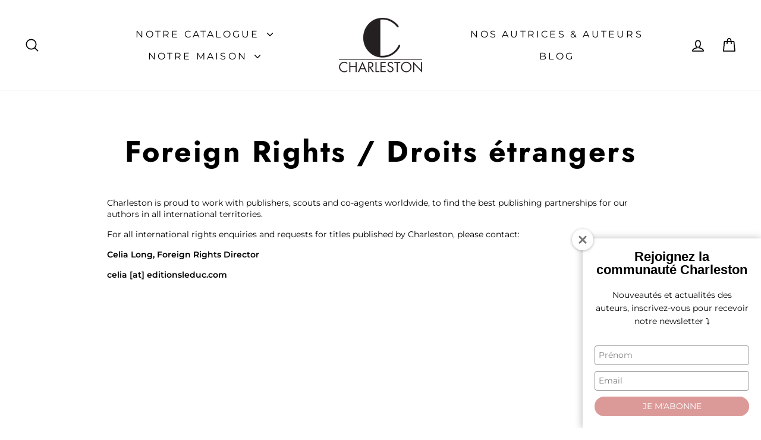

--- FILE ---
content_type: application/javascript
request_url: https://prism.app-us1.com/?a=476257367&u=https%3A%2F%2Feditionscharleston.fr%2Fpages%2Fforeign-rights-droits-etrangers
body_size: 123
content:
window.visitorGlobalObject=window.visitorGlobalObject||window.prismGlobalObject;window.visitorGlobalObject.setVisitorId('b03aaabb-2f01-469e-a8b4-718e2d14dc07', '476257367');window.visitorGlobalObject.setWhitelistedServices('tracking', '476257367');